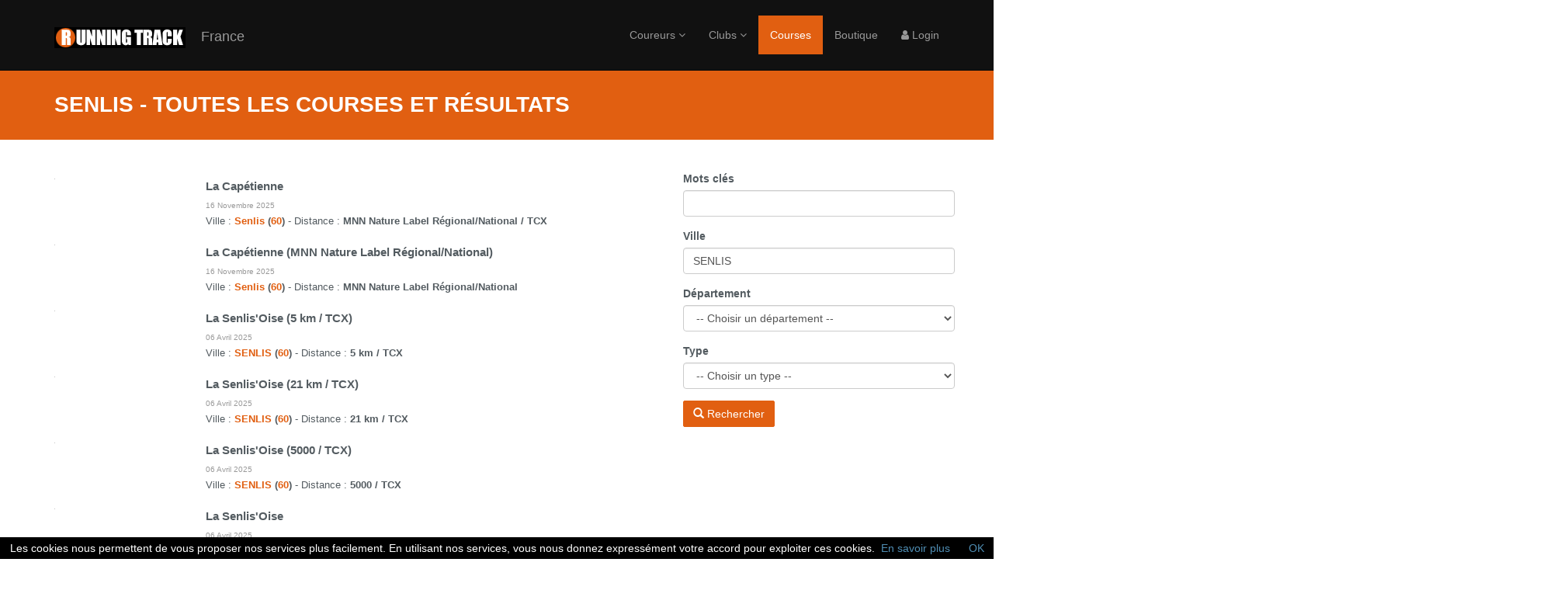

--- FILE ---
content_type: application/javascript
request_url: https://www.running-track.com/js/jquery.lazyload.min.js?v=1.9.1
body_size: 1112
content:
(function(c,e,k,g){var f=c(e);c.fn.lazyload=function(a){function b(){var a=0;h.each(function(){var b=c(this);if(!(d.skip_invisible&&!b.is(":visible")||c.abovethetop(this,d)||c.leftofbegin(this,d)))if(!c.belowthefold(this,d)&&!c.rightoffold(this,d))b.trigger("appear"),a=0;else if(++a>d.failure_limit)return!1})}var h=this,d={threshold:0,failure_limit:0,event:"scroll",effect:"show",container:e,data_attribute:"original",skip_invisible:!0,appear:null,load:null,placeholder:"[data-uri]"};
a&&(g!==a.failurelimit&&(a.failure_limit=a.failurelimit,delete a.failurelimit),g!==a.effectspeed&&(a.effect_speed=a.effectspeed,delete a.effectspeed),c.extend(d,a));a=d.container===g||d.container===e?f:c(d.container);0===d.event.indexOf("scroll")&&a.bind(d.event,function(){return b()});this.each(function(){var a=this,b=c(a);a.loaded=!1;(b.attr("src")===g||!1===b.attr("src"))&&b.is("img")&&b.attr("src",d.placeholder);b.one("appear",function(){this.loaded||(d.appear&&d.appear.call(a,h.length,d),c("<img />").bind("load",
function(){var e=b.attr("data-"+d.data_attribute);b.hide();b.is("img")?b.attr("src",e):b.css("background-image","url('"+e+"')");b[d.effect](d.effect_speed);a.loaded=!0;e=c.grep(h,function(a){return!a.loaded});h=c(e);d.load&&d.load.call(a,h.length,d)}).attr("src",b.attr("data-"+d.data_attribute)))});0!==d.event.indexOf("scroll")&&b.bind(d.event,function(){a.loaded||b.trigger("appear")})});f.bind("resize",function(){b()});/(?:iphone|ipod|ipad).*os 5/gi.test(navigator.appVersion)&&f.bind("pageshow",
function(a){a.originalEvent&&a.originalEvent.persisted&&h.each(function(){c(this).trigger("appear")})});c(k).ready(function(){b()});return this};c.belowthefold=function(a,b){return(b.container===g||b.container===e?(e.innerHeight?e.innerHeight:f.height())+f.scrollTop():c(b.container).offset().top+c(b.container).height())<=c(a).offset().top-b.threshold};c.rightoffold=function(a,b){return(b.container===g||b.container===e?f.width()+f.scrollLeft():c(b.container).offset().left+c(b.container).width())<=
c(a).offset().left-b.threshold};c.abovethetop=function(a,b){return(b.container===g||b.container===e?f.scrollTop():c(b.container).offset().top)>=c(a).offset().top+b.threshold+c(a).height()};c.leftofbegin=function(a,b){return(b.container===g||b.container===e?f.scrollLeft():c(b.container).offset().left)>=c(a).offset().left+b.threshold+c(a).width()};c.inviewport=function(a,b){return!c.rightoffold(a,b)&&!c.leftofbegin(a,b)&&!c.belowthefold(a,b)&&!c.abovethetop(a,b)};c.extend(c.expr[":"],{"below-the-fold":function(a){return c.belowthefold(a,
{threshold:0})},"above-the-top":function(a){return!c.belowthefold(a,{threshold:0})},"right-of-screen":function(a){return c.rightoffold(a,{threshold:0})},"left-of-screen":function(a){return!c.rightoffold(a,{threshold:0})},"in-viewport":function(a){return c.inviewport(a,{threshold:0})},"above-the-fold":function(a){return!c.belowthefold(a,{threshold:0})},"right-of-fold":function(a){return c.rightoffold(a,{threshold:0})},"left-of-fold":function(a){return!c.rightoffold(a,{threshold:0})}})})(jQuery,window,
document);

--- FILE ---
content_type: application/javascript
request_url: https://www.running-track.com/js/jquery.bxslider.min.js
body_size: 4795
content:
(function(e){var F={mode:"horizontal",slideSelector:"",infiniteLoop:!0,hideControlOnEnd:!1,speed:500,easing:null,slideMargin:0,startSlide:0,randomStart:!1,captions:!1,ticker:!1,tickerHover:!1,adaptiveHeight:!1,adaptiveHeightSpeed:500,video:!1,useCSS:!0,preloadImages:"visible",responsive:!0,touchEnabled:!0,swipeThreshold:50,oneToOneTouch:!0,preventDefaultSwipeX:!0,preventDefaultSwipeY:!1,pager:!0,pagerType:"full",pagerShortSeparator:" / ",pagerSelector:null,buildPager:null,pagerCustom:null,controls:!0,
nextText:"Next",prevText:"Prev",nextSelector:null,prevSelector:null,autoControls:!1,startText:"Start",stopText:"Stop",autoControlsCombine:!1,autoControlsSelector:null,auto:!1,pause:4E3,autoStart:!0,autoDirection:"next",autoHover:!1,autoDelay:0,minSlides:1,maxSlides:1,moveSlides:0,slideWidth:0,onSliderLoad:function(){},onSlideBefore:function(){},onSlideAfter:function(){},onSlideNext:function(){},onSlidePrev:function(){}};e.fn.bxSlider=function(q){if(0==this.length)return this;if(1<this.length)return this.each(function(){e(this).bxSlider(q)}),
this;var a={},c=this,v=e(window).width(),w=e(window).height(),x=function(){a.settings=e.extend({},F,q);a.settings.slideWidth=parseInt(a.settings.slideWidth);a.children=c.children(a.settings.slideSelector);a.children.length<a.settings.minSlides&&(a.settings.minSlides=a.children.length);a.children.length<a.settings.maxSlides&&(a.settings.maxSlides=a.children.length);a.settings.randomStart&&(a.settings.startSlide=Math.floor(Math.random()*a.children.length));a.active={index:a.settings.startSlide};a.carousel=
1<a.settings.minSlides||1<a.settings.maxSlides;a.carousel&&(a.settings.preloadImages="all");a.minThreshold=a.settings.minSlides*a.settings.slideWidth+(a.settings.minSlides-1)*a.settings.slideMargin;a.maxThreshold=a.settings.maxSlides*a.settings.slideWidth+(a.settings.maxSlides-1)*a.settings.slideMargin;a.working=!1;a.controls={};a.interval=null;a.animProp="vertical"==a.settings.mode?"top":"left";a.usingCSS=a.settings.useCSS&&"fade"!=a.settings.mode&&function(){var b=document.createElement("div"),
d=["WebkitPerspective","MozPerspective","OPerspective","msPerspective"],c;for(c in d)if(void 0!==b.style[d[c]])return a.cssPrefix=d[c].replace("Perspective","").toLowerCase(),a.animProp="-"+a.cssPrefix+"-transform",!0;return!1}();"vertical"==a.settings.mode&&(a.settings.maxSlides=a.settings.minSlides);c.data("origStyle",c.attr("style"));c.children(a.settings.slideSelector).each(function(){e(this).data("origStyle",e(this).attr("style"))});G()},G=function(){c.wrap('<div class="bx-wrapper"><div class="bx-viewport"></div></div>');
a.viewport=c.parent();a.loader=e('<div class="bx-loading" />');a.viewport.prepend(a.loader);c.css({width:"horizontal"==a.settings.mode?100*a.children.length+215+"%":"auto",position:"relative"});a.usingCSS&&a.settings.easing?c.css("-"+a.cssPrefix+"-transition-timing-function",a.settings.easing):a.settings.easing||(a.settings.easing="swing");l();a.viewport.css({width:"100%",overflow:"hidden",position:"relative"});a.viewport.parent().css({maxWidth:H()});a.settings.pager||a.viewport.parent().css({margin:"0 auto 0px"});
a.children.css({"float":"horizontal"==a.settings.mode?"left":"none",listStyle:"none",position:"relative"});a.children.css("width",y());"horizontal"==a.settings.mode&&0<a.settings.slideMargin&&a.children.css("marginRight",a.settings.slideMargin);"vertical"==a.settings.mode&&0<a.settings.slideMargin&&a.children.css("marginBottom",a.settings.slideMargin);"fade"==a.settings.mode&&(a.children.css({position:"absolute",zIndex:0,display:"none"}),a.children.eq(a.settings.startSlide).css({zIndex:50,display:"block"}));
a.controls.el=e('<div class="bx-controls" />');a.settings.captions&&I();a.active.last=a.settings.startSlide==k()-1;a.settings.video&&c.fitVids();var b=a.children.eq(a.settings.startSlide);"all"==a.settings.preloadImages&&(b=a.children);a.settings.ticker?a.settings.pager=!1:(a.settings.pager&&(a.settings.pagerCustom?a.pagerEl=e(a.settings.pagerCustom):(a.pagerEl=e('<div class="bx-pager" />'),a.settings.pagerSelector?e(a.settings.pagerSelector).html(a.pagerEl):a.controls.el.addClass("bx-has-pager").append(a.pagerEl),
z()),a.pagerEl.delegate("a","click",J)),a.settings.controls&&(a.controls.next=e('<a class="bx-next" href="">'+a.settings.nextText+"</a>"),a.controls.prev=e('<a class="bx-prev" href="">'+a.settings.prevText+"</a>"),a.controls.next.bind("click",K),a.controls.prev.bind("click",L),a.settings.nextSelector&&e(a.settings.nextSelector).append(a.controls.next),a.settings.prevSelector&&e(a.settings.prevSelector).append(a.controls.prev),a.settings.nextSelector||a.settings.prevSelector||(a.controls.directionEl=
e('<div class="bx-controls-direction" />'),a.controls.directionEl.append(a.controls.prev).append(a.controls.next),a.controls.el.addClass("bx-has-controls-direction").append(a.controls.directionEl))),a.settings.auto&&a.settings.autoControls&&(a.controls.start=e('<div class="bx-controls-auto-item"><a class="bx-start" href="">'+a.settings.startText+"</a></div>"),a.controls.stop=e('<div class="bx-controls-auto-item"><a class="bx-stop" href="">'+a.settings.stopText+"</a></div>"),a.controls.autoEl=e('<div class="bx-controls-auto" />'),
a.controls.autoEl.delegate(".bx-start","click",M),a.controls.autoEl.delegate(".bx-stop","click",N),a.settings.autoControlsCombine?a.controls.autoEl.append(a.controls.start):a.controls.autoEl.append(a.controls.start).append(a.controls.stop),a.settings.autoControlsSelector?e(a.settings.autoControlsSelector).html(a.controls.autoEl):a.controls.el.addClass("bx-has-controls-auto").append(a.controls.autoEl),r(a.settings.autoStart?"stop":"start")),(a.settings.controls||a.settings.autoControls||a.settings.pager)&&
a.viewport.after(a.controls.el));O(b,P)},O=function(a,d){var b=a.find("img, iframe").length;if(0==b)d();else{var c=0;a.find("img, iframe").each(function(){e(this).one("load",function(){++c==b&&d()}).each(function(){this.complete&&e(this).load()})})}},P=function(){if(a.settings.infiniteLoop&&"fade"!=a.settings.mode&&!a.settings.ticker){var b="vertical"==a.settings.mode?a.settings.minSlides:a.settings.maxSlides,d=a.children.slice(0,b).clone().addClass("bx-clone");b=a.children.slice(-b).clone().addClass("bx-clone");
c.append(d).prepend(b)}a.loader.remove();A();"vertical"==a.settings.mode&&(a.settings.adaptiveHeight=!0);a.viewport.height(n());c.redrawSlider();a.settings.onSliderLoad(a.active.index);a.initialized=!0;a.settings.responsive&&e(window).bind("resize",B);a.settings.auto&&a.settings.autoStart&&Q();a.settings.ticker&&R();a.settings.pager&&t(a.settings.startSlide);a.settings.controls&&C();a.settings.touchEnabled&&!a.settings.ticker&&(a.touch={start:{x:0,y:0},end:{x:0,y:0}},a.viewport.bind("touchstart",
S))},n=function(){var b=0,d=e();if("vertical"==a.settings.mode||a.settings.adaptiveHeight)if(a.carousel){var c=1==a.settings.moveSlides?a.active.index:a.active.index*m();d=a.children.eq(c);for(i=1;i<=a.settings.maxSlides-1;i++)d=c+i>=a.children.length?d.add(a.children.eq(i-1)):d.add(a.children.eq(c+i))}else d=a.children.eq(a.active.index);else d=a.children;"vertical"==a.settings.mode?(d.each(function(a){b+=e(this).outerHeight()}),0<a.settings.slideMargin&&(b+=a.settings.slideMargin*(a.settings.minSlides-
1))):b=Math.max.apply(Math,d.map(function(){return e(this).outerHeight(!1)}).get());return b},H=function(){var b="100%";0<a.settings.slideWidth&&(b="horizontal"==a.settings.mode?a.settings.maxSlides*a.settings.slideWidth+(a.settings.maxSlides-1)*a.settings.slideMargin:a.settings.slideWidth);return b},y=function(){var b=a.settings.slideWidth,d=a.viewport.width();0==a.settings.slideWidth||a.settings.slideWidth>d&&!a.carousel||"vertical"==a.settings.mode?b=d:1<a.settings.maxSlides&&"horizontal"==a.settings.mode&&
!(d>a.maxThreshold)&&d<a.minThreshold&&(b=(d-a.settings.slideMargin*(a.settings.minSlides-1))/a.settings.minSlides);return b},l=function(){var b=1;"horizontal"==a.settings.mode&&0<a.settings.slideWidth?a.viewport.width()<a.minThreshold?b=a.settings.minSlides:a.viewport.width()>a.maxThreshold?b=a.settings.maxSlides:(b=a.children.first().width(),b=Math.floor(a.viewport.width()/b)):"vertical"==a.settings.mode&&(b=a.settings.minSlides);return b},k=function(){var b=0;if(0<a.settings.moveSlides)if(a.settings.infiniteLoop)b=
a.children.length/m();else for(var d=0,c=0;d<a.children.length;)++b,d=c+l(),c+=a.settings.moveSlides<=l()?a.settings.moveSlides:l();else b=Math.ceil(a.children.length/l());return b},m=function(){return 0<a.settings.moveSlides&&a.settings.moveSlides<=l()?a.settings.moveSlides:l()},A=function(){if(a.children.length>a.settings.maxSlides&&a.active.last&&!a.settings.infiniteLoop)if("horizontal"==a.settings.mode){var b=a.children.last(),c=b.position();h(-(c.left-(a.viewport.width()-b.width())),"reset",
0)}else"vertical"==a.settings.mode&&(c=a.children.eq(a.children.length-a.settings.minSlides).position(),h(-c.top,"reset",0));else c=a.children.eq(a.active.index*m()).position(),a.active.index==k()-1&&(a.active.last=!0),void 0!=c&&("horizontal"==a.settings.mode?h(-c.left,"reset",0):"vertical"==a.settings.mode&&h(-c.top,"reset",0))},h=function(b,d,e,f){if(a.usingCSS)b="vertical"==a.settings.mode?"translate3d(0, "+b+"px, 0)":"translate3d("+b+"px, 0, 0)",c.css("-"+a.cssPrefix+"-transition-duration",e/
1E3+"s"),"slide"==d?(c.css(a.animProp,b),c.bind("transitionend webkitTransitionEnd oTransitionEnd MSTransitionEnd",function(){c.unbind("transitionend webkitTransitionEnd oTransitionEnd MSTransitionEnd");u()})):"reset"==d?c.css(a.animProp,b):"ticker"==d&&(c.css("-"+a.cssPrefix+"-transition-timing-function","linear"),c.css(a.animProp,b),c.bind("transitionend webkitTransitionEnd oTransitionEnd MSTransitionEnd",function(){c.unbind("transitionend webkitTransitionEnd oTransitionEnd MSTransitionEnd");h(f.resetValue,
"reset",0);p()}));else{var g={};g[a.animProp]=b;"slide"==d?c.animate(g,e,a.settings.easing,function(){u()}):"reset"==d?c.css(a.animProp,b):"ticker"==d&&c.animate(g,speed,"linear",function(){h(f.resetValue,"reset",0);p()})}},z=function(){for(var b="",c=k(),g=0;g<c;g++){if(a.settings.buildPager&&e.isFunction(a.settings.buildPager)){var f=a.settings.buildPager(g);a.pagerEl.addClass("bx-custom-pager")}else f=g+1,a.pagerEl.addClass("bx-default-pager");b+='<div class="bx-pager-item"><a href="" data-slide-index="'+
g+'" class="bx-pager-link">'+f+"</a></div>"}a.pagerEl.html(b)},I=function(){a.children.each(function(a){a=e(this).find("img:first").attr("title");void 0!=a&&(""+a).length&&e(this).append('<div class="bx-caption"><span>'+a+"</span></div>")})},K=function(b){a.settings.auto&&c.stopAuto();c.goToNextSlide();b.preventDefault()},L=function(b){a.settings.auto&&c.stopAuto();c.goToPrevSlide();b.preventDefault()},M=function(a){c.startAuto();a.preventDefault()},N=function(a){c.stopAuto();a.preventDefault()},
J=function(b){a.settings.auto&&c.stopAuto();var d=e(b.currentTarget);d=parseInt(d.attr("data-slide-index"));d!=a.active.index&&c.goToSlide(d);b.preventDefault()},t=function(b){var c=a.children.length;"short"==a.settings.pagerType?(1<a.settings.maxSlides&&(c=Math.ceil(a.children.length/a.settings.maxSlides)),a.pagerEl.html(b+1+a.settings.pagerShortSeparator+c)):(a.pagerEl.find("a").removeClass("active"),a.pagerEl.each(function(a,c){e(c).find("a").eq(b).addClass("active")}))},u=function(){if(a.settings.infiniteLoop){var b=
"";0==a.active.index?b=a.children.eq(0).position():a.active.index==k()-1&&a.carousel?b=a.children.eq((k()-1)*m()).position():a.active.index==a.children.length-1&&(b=a.children.eq(a.children.length-1).position());"horizontal"==a.settings.mode?h(-b.left,"reset",0):"vertical"==a.settings.mode&&h(-b.top,"reset",0)}a.working=!1;a.settings.onSlideAfter(a.children.eq(a.active.index),a.oldIndex,a.active.index)},r=function(b){a.settings.autoControlsCombine?a.controls.autoEl.html(a.controls[b]):(a.controls.autoEl.find("a").removeClass("active"),
a.controls.autoEl.find("a:not(.bx-"+b+")").addClass("active"))},C=function(){1==k()?(a.controls.prev.addClass("disabled"),a.controls.next.addClass("disabled")):!a.settings.infiniteLoop&&a.settings.hideControlOnEnd&&(0==a.active.index?(a.controls.prev.addClass("disabled"),a.controls.next.removeClass("disabled")):a.active.index==k()-1?(a.controls.next.addClass("disabled"),a.controls.prev.removeClass("disabled")):(a.controls.prev.removeClass("disabled"),a.controls.next.removeClass("disabled")))},Q=function(){0<
a.settings.autoDelay?setTimeout(c.startAuto,a.settings.autoDelay):c.startAuto();a.settings.autoHover&&c.hover(function(){a.interval&&(c.stopAuto(!0),a.autoPaused=!0)},function(){a.autoPaused&&(c.startAuto(!0),a.autoPaused=null)})},R=function(){var b=0;"next"==a.settings.autoDirection?c.append(a.children.clone().addClass("bx-clone")):(c.prepend(a.children.clone().addClass("bx-clone")),b=a.children.first().position(),b="horizontal"==a.settings.mode?-b.left:-b.top);h(b,"reset",0);a.settings.pager=!1;
a.settings.controls=!1;a.settings.autoControls=!1;a.settings.tickerHover&&!a.usingCSS&&a.viewport.hover(function(){c.stop()},function(){var b=0;a.children.each(function(c){b+="horizontal"==a.settings.mode?e(this).outerWidth(!0):e(this).outerHeight(!0)});var g=a.settings.speed/b*(b-Math.abs(parseInt(c.css("horizontal"==a.settings.mode?"left":"top"))));p(g)});p()},p=function(b){speed=b?b:a.settings.speed;b={left:0,top:0};var d={left:0,top:0};"next"==a.settings.autoDirection?b=c.find(".bx-clone").first().position():
d=a.children.first().position();h("horizontal"==a.settings.mode?-b.left:-b.top,"ticker",speed,{resetValue:"horizontal"==a.settings.mode?-d.left:-d.top})},S=function(b){a.working?b.preventDefault():(a.touch.originalPos=c.position(),b=b.originalEvent,a.touch.start.x=b.changedTouches[0].pageX,a.touch.start.y=b.changedTouches[0].pageY,a.viewport.bind("touchmove",D),a.viewport.bind("touchend",E))},D=function(b){var c=b.originalEvent,e=Math.abs(c.changedTouches[0].pageX-a.touch.start.x),f=Math.abs(c.changedTouches[0].pageY-
a.touch.start.y);3*e>f&&a.settings.preventDefaultSwipeX?b.preventDefault():3*f>e&&a.settings.preventDefaultSwipeY&&b.preventDefault();"fade"!=a.settings.mode&&a.settings.oneToOneTouch&&("horizontal"==a.settings.mode?(b=c.changedTouches[0].pageX-a.touch.start.x,b=a.touch.originalPos.left+b):(b=c.changedTouches[0].pageY-a.touch.start.y,b=a.touch.originalPos.top+b),h(b,"reset",0))},E=function(b){a.viewport.unbind("touchmove",D);b=b.originalEvent;a.touch.end.x=b.changedTouches[0].pageX;a.touch.end.y=
b.changedTouches[0].pageY;if("fade"==a.settings.mode){var d=Math.abs(a.touch.start.x-a.touch.end.x);d>=a.settings.swipeThreshold&&(a.touch.start.x>a.touch.end.x?c.goToNextSlide():c.goToPrevSlide(),c.stopAuto())}else"horizontal"==a.settings.mode?(d=a.touch.end.x-a.touch.start.x,b=a.touch.originalPos.left):(d=a.touch.end.y-a.touch.start.y,b=a.touch.originalPos.top),!a.settings.infiniteLoop&&(0==a.active.index&&0<d||a.active.last&&0>d)?h(b,"reset",200):Math.abs(d)>=a.settings.swipeThreshold?(0>d?c.goToNextSlide():
c.goToPrevSlide(),c.stopAuto()):h(b,"reset",200);a.viewport.unbind("touchend",E)},B=function(a){a=e(window).width();var b=e(window).height();if(v!=a||w!=b)v=a,w=b,c.redrawSlider()};c.goToSlide=function(b,d){if(!a.working&&a.active.index!=b){a.working=!0;a.oldIndex=a.active.index;0>b?a.active.index=k()-1:b>=k()?a.active.index=0:a.active.index=b;a.settings.onSlideBefore(a.children.eq(a.active.index),a.oldIndex,a.active.index);if("next"==d)a.settings.onSlideNext(a.children.eq(a.active.index),a.oldIndex,
a.active.index);else if("prev"==d)a.settings.onSlidePrev(a.children.eq(a.active.index),a.oldIndex,a.active.index);a.active.last=a.active.index>=k()-1;a.settings.pager&&t(a.active.index);a.settings.controls&&C();if("fade"==a.settings.mode)a.settings.adaptiveHeight&&a.viewport.height()!=n()&&a.viewport.animate({height:n()},a.settings.adaptiveHeightSpeed),a.children.filter(":visible").fadeOut(a.settings.speed).css({zIndex:0}),a.children.eq(a.active.index).css("zIndex",51).fadeIn(a.settings.speed,function(){e(this).css("zIndex",
50);u()});else{a.settings.adaptiveHeight&&a.viewport.height()!=n()&&a.viewport.animate({height:n()},a.settings.adaptiveHeightSpeed);var g=0,f={left:0,top:0};if(!a.settings.infiniteLoop&&a.carousel&&a.active.last)if("horizontal"==a.settings.mode){var l=a.children.eq(a.children.length-1);f=l.position();g=a.viewport.width()-l.outerWidth()}else f=a.children.eq(a.children.length-a.settings.minSlides).position();else a.carousel&&a.active.last&&"prev"==d?(f=1==a.settings.moveSlides?a.settings.maxSlides-
m():(k()-1)*m()-(a.children.length-a.settings.maxSlides),l=c.children(".bx-clone").eq(f),f=l.position()):"next"==d&&0==a.active.index?(f=c.find("> .bx-clone").eq(a.settings.maxSlides).position(),a.active.last=!1):0<=b&&(f=b*m(),f=a.children.eq(f).position());"undefined"!==typeof f&&h("horizontal"==a.settings.mode?-(f.left-g):-f.top,"slide",a.settings.speed)}}};c.goToNextSlide=function(){if(a.settings.infiniteLoop||!a.active.last){var b=parseInt(a.active.index)+1;c.goToSlide(b,"next")}};c.goToPrevSlide=
function(){if(a.settings.infiniteLoop||0!=a.active.index){var b=parseInt(a.active.index)-1;c.goToSlide(b,"prev")}};c.startAuto=function(b){a.interval||(a.interval=setInterval(function(){"next"==a.settings.autoDirection?c.goToNextSlide():c.goToPrevSlide()},a.settings.pause),a.settings.autoControls&&1!=b&&r("stop"))};c.stopAuto=function(b){a.interval&&(clearInterval(a.interval),a.interval=null,a.settings.autoControls&&1!=b&&r("start"))};c.getCurrentSlide=function(){return a.active.index};c.getSlideCount=
function(){return a.children.length};c.redrawSlider=function(){a.children.add(c.find(".bx-clone")).outerWidth(y());a.viewport.css("height",n());a.settings.ticker||A();a.active.last&&(a.active.index=k()-1);a.active.index>=k()&&(a.active.last=!0);a.settings.pager&&!a.settings.pagerCustom&&(z(),t(a.active.index))};c.destroySlider=function(){a.initialized&&(a.initialized=!1,e(".bx-clone",this).remove(),a.children.each(function(){void 0!=e(this).data("origStyle")?e(this).attr("style",e(this).data("origStyle")):
e(this).removeAttr("style")}),void 0!=e(this).data("origStyle")?this.attr("style",e(this).data("origStyle")):e(this).removeAttr("style"),e(this).unwrap().unwrap(),a.controls.el&&a.controls.el.remove(),a.controls.next&&a.controls.next.remove(),a.controls.prev&&a.controls.prev.remove(),a.pagerEl&&a.pagerEl.remove(),e(".bx-caption",this).remove(),a.controls.autoEl&&a.controls.autoEl.remove(),clearInterval(a.interval),a.settings.responsive&&e(window).unbind("resize",B))};c.reloadSlider=function(a){void 0!=
a&&(q=a);c.destroySlider();x()};x();return this}})(jQuery);